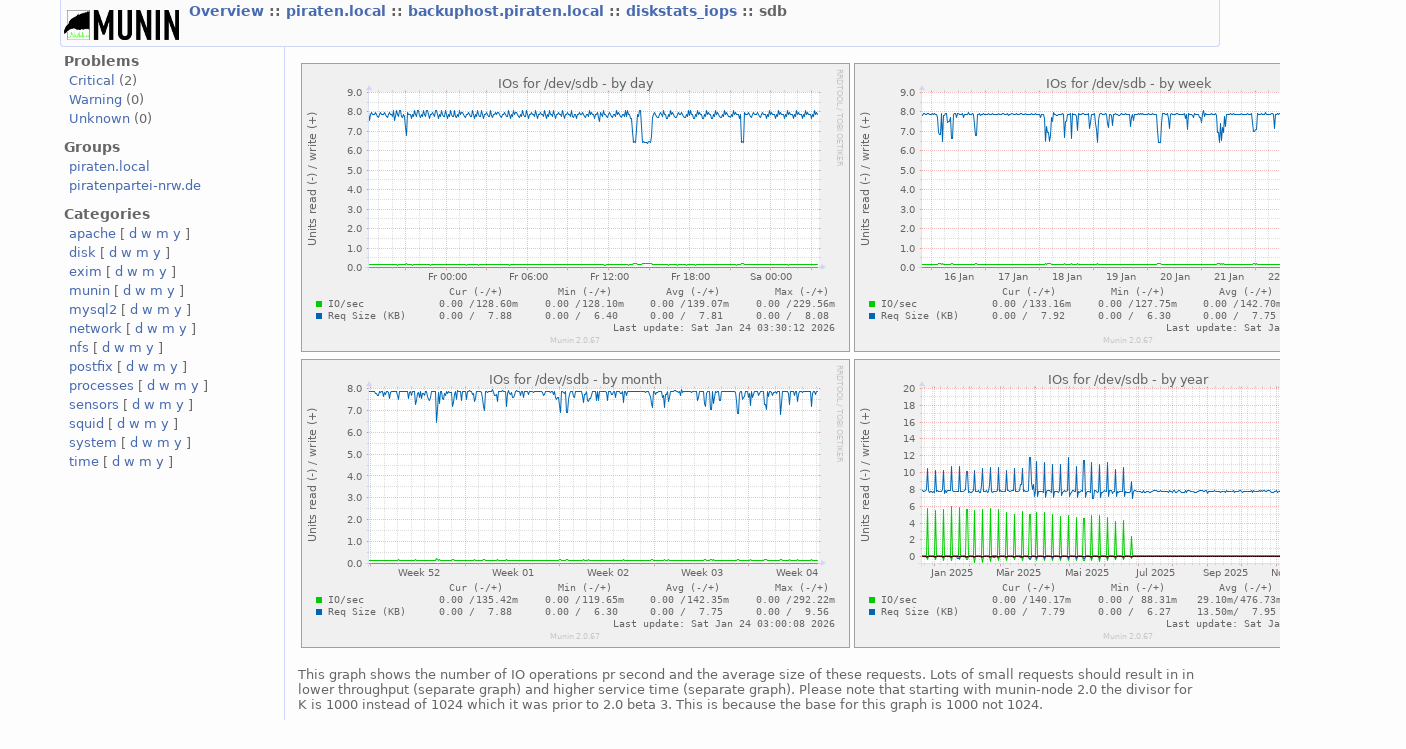

--- FILE ---
content_type: text/html
request_url: https://monitoring.piratenpartei-nrw.de/piraten.local/backuphost.piraten.local/diskstats_iops/sdb.html
body_size: 2449
content:
<?xml version="1.0" encoding="iso-8859-1"?>
<!DOCTYPE html PUBLIC "-//W3C//DTD XHTML 1.1//EN"
          "http://www.w3.org/TR/xhtml11/DTD/xhtml11.dtd">
<html xmlns="http://www.w3.org/1999/xhtml" xml:lang="en">
<head>
  <link rel="stylesheet" href="../../../static/style-new.css" type="text/css" />
  
  
    <meta http-equiv="refresh" content="300" />
  
  <title>
    sdb (Munin :: piraten.local :: backuphost.piraten.local :: diskstats_iops :: sdb)
  </title>
  <meta http-equiv="content-type" content="application/xhtml+xml; charset=iso-8859-1" />
  <meta name="author" content="Auto-generated by Munin" />
  <link rel="icon" type="image/vnd.microsoft.icon" href="../../../static/favicon.ico" />
  <link rel="SHORTCUT ICON" href="../../../static/favicon.ico"/>

</head>

<body>
<div id="header">
	<h1><a href="../../.."><span class="logo"></span></a> <span class="currentpage">
	
		
			<a href="../../..">
				Overview
			</a>
		
	
		 :: 
			<a href="../../index.html">
				piraten.local
			</a>
		
	
		 :: 
			<a href="../index.html">
				backuphost.piraten.local
			</a>
		
	
		 :: 
			<a href="index.html">
				diskstats_iops
			</a>
		
	
		 :: 
			
				sdb
			
		
	
	</span></h1>
	<p>
	
	
	</p>
</div>


<div id="main">
<div id="nav">
	<p class="navigationjump"><a href="#content">Skip navigation</a></p>
	<h2>Problems</h2>
	<ul>
		<li><a href="../../../problems.html#critical">Critical</a> (2)</li>
		<li><a href="../../../problems.html#warning">Warning</a> (0)</li>
		<li><a href="../../../problems.html#unknown">Unknown</a> (0)</li>
	</ul>
	<h2>Groups</h2>
	<ul>
	
		<li><a href="../../../piraten.local/index.html">piraten.local</a></li>
	
		<li><a href="../../../piratenpartei-nrw.de/index.html">piratenpartei-nrw.de</a></li>
	
	</ul>
	<h2>Categories</h2>
	<ul>
	
		<li>
		<a href="../../../apache-day.html">apache</a>
		[
			<a href="../../../apache-day.html">d</a>
			<a href="../../../apache-week.html">w</a>
			<a href="../../../apache-month.html">m</a>
			<a href="../../../apache-year.html">y</a>
		]
		</li>
	
		<li>
		<a href="../../../disk-day.html">disk</a>
		[
			<a href="../../../disk-day.html">d</a>
			<a href="../../../disk-week.html">w</a>
			<a href="../../../disk-month.html">m</a>
			<a href="../../../disk-year.html">y</a>
		]
		</li>
	
		<li>
		<a href="../../../exim-day.html">exim</a>
		[
			<a href="../../../exim-day.html">d</a>
			<a href="../../../exim-week.html">w</a>
			<a href="../../../exim-month.html">m</a>
			<a href="../../../exim-year.html">y</a>
		]
		</li>
	
		<li>
		<a href="../../../munin-day.html">munin</a>
		[
			<a href="../../../munin-day.html">d</a>
			<a href="../../../munin-week.html">w</a>
			<a href="../../../munin-month.html">m</a>
			<a href="../../../munin-year.html">y</a>
		]
		</li>
	
		<li>
		<a href="../../../mysql2-day.html">mysql2</a>
		[
			<a href="../../../mysql2-day.html">d</a>
			<a href="../../../mysql2-week.html">w</a>
			<a href="../../../mysql2-month.html">m</a>
			<a href="../../../mysql2-year.html">y</a>
		]
		</li>
	
		<li>
		<a href="../../../network-day.html">network</a>
		[
			<a href="../../../network-day.html">d</a>
			<a href="../../../network-week.html">w</a>
			<a href="../../../network-month.html">m</a>
			<a href="../../../network-year.html">y</a>
		]
		</li>
	
		<li>
		<a href="../../../nfs-day.html">nfs</a>
		[
			<a href="../../../nfs-day.html">d</a>
			<a href="../../../nfs-week.html">w</a>
			<a href="../../../nfs-month.html">m</a>
			<a href="../../../nfs-year.html">y</a>
		]
		</li>
	
		<li>
		<a href="../../../postfix-day.html">postfix</a>
		[
			<a href="../../../postfix-day.html">d</a>
			<a href="../../../postfix-week.html">w</a>
			<a href="../../../postfix-month.html">m</a>
			<a href="../../../postfix-year.html">y</a>
		]
		</li>
	
		<li>
		<a href="../../../processes-day.html">processes</a>
		[
			<a href="../../../processes-day.html">d</a>
			<a href="../../../processes-week.html">w</a>
			<a href="../../../processes-month.html">m</a>
			<a href="../../../processes-year.html">y</a>
		]
		</li>
	
		<li>
		<a href="../../../sensors-day.html">sensors</a>
		[
			<a href="../../../sensors-day.html">d</a>
			<a href="../../../sensors-week.html">w</a>
			<a href="../../../sensors-month.html">m</a>
			<a href="../../../sensors-year.html">y</a>
		]
		</li>
	
		<li>
		<a href="../../../squid-day.html">squid</a>
		[
			<a href="../../../squid-day.html">d</a>
			<a href="../../../squid-week.html">w</a>
			<a href="../../../squid-month.html">m</a>
			<a href="../../../squid-year.html">y</a>
		]
		</li>
	
		<li>
		<a href="../../../system-day.html">system</a>
		[
			<a href="../../../system-day.html">d</a>
			<a href="../../../system-week.html">w</a>
			<a href="../../../system-month.html">m</a>
			<a href="../../../system-year.html">y</a>
		]
		</li>
	
		<li>
		<a href="../../../time-day.html">time</a>
		[
			<a href="../../../time-day.html">d</a>
			<a href="../../../time-week.html">w</a>
			<a href="../../../time-month.html">m</a>
			<a href="../../../time-year.html">y</a>
		]
		</li>
	
	</ul>
</div>
 

<div id="content">
<h2>Service graphs</h2>

<table>
<tr>
  <td><a href="../../../static/dynazoom.html?cgiurl_graph=/munin-cgi/munin-cgi-graph&amp;plugin_name=piraten.local/backuphost.piraten.local/diskstats_iops/sdb&amp;size_x=800&amp;size_y=400&amp;start_epoch=1769113939&amp;stop_epoch=1769221939">
		<img src="../../../piraten.local/backuphost.piraten.local/diskstats_iops/sdb-day.png" 
		 alt="daily graph"
		 class="i"
		 width="547"  
		 height="287"/>
  </a></td>
  <td><a href="../../../static/dynazoom.html?cgiurl_graph=/munin-cgi/munin-cgi-graph&amp;plugin_name=piraten.local/backuphost.piraten.local/diskstats_iops/sdb&amp;size_x=800&amp;size_y=400&amp;start_epoch=1768530739&amp;stop_epoch=1769221939">
		<img src="../../../piraten.local/backuphost.piraten.local/diskstats_iops/sdb-week.png" 
		 alt="weekly graph" 
		 class="i"
		 width="547"  
		 height="287"/>
  </a></td>
</tr>
<tr>
  <td><a href="../../../static/dynazoom.html?cgiurl_graph=/munin-cgi/munin-cgi-graph&amp;plugin_name=piraten.local/backuphost.piraten.local/diskstats_iops/sdb&amp;size_x=800&amp;size_y=400&amp;start_epoch=1766370739&amp;stop_epoch=1769221939">
		<img src="../../../piraten.local/backuphost.piraten.local/diskstats_iops/sdb-month.png" 
		 alt="monthly graph" 
		 class="i"
		 width="547"  
		 height="287"/>
  </a></td>
  <td><a href="../../../static/dynazoom.html?cgiurl_graph=/munin-cgi/munin-cgi-graph&amp;plugin_name=piraten.local/backuphost.piraten.local/diskstats_iops/sdb&amp;size_x=800&amp;size_y=400&amp;start_epoch=1734661939&amp;stop_epoch=1769221939">
		<img src="../../../piraten.local/backuphost.piraten.local/diskstats_iops/sdb-year.png" 
		 alt="yearly graph" 
		 class="i"
		 width="547"  
		 height="287"/>
  </a></td>
</tr>
    <!-- .sum graphs.  One of the least used features of munin? -->

</table>	
<h2>Graph Information</h2>

<!-- Do we actually allow mutiple graph_info, or is this just to access the nested data? -->
<p class="graph_info">This graph shows the number of IO operations pr second and the average size of these requests.  Lots of small requests should result in in lower throughput (separate graph) and higher service time (separate graph).  Please note that starting with munin-node 2.0 the divisor for K is 1000 instead of 1024 which it was prior to 2.0 beta 3.  This is because the base for this graph is 1000 not 1024.</p>





<table id="legend">
<tr>
	<th class="field">Field</th>
	<th class="internal"><span title="For use in munin.conf">Internal name</span></th>
	<th class="type"><a href="..%2F..%2F../static/definitions.html#data_types">Type</a></th>
	<th class="warn">Warn</th>
	<th class="crit">Crit</th>
	<th class="info">Info</th>
</tr>

<tr class="oddrow">
	<td class="field">IO/sec</td>
    <td class="internal"><span title="For use in munin.conf">wrio</span></td>
    <td class="type">gauge</td>
    <td class="warn">&nbsp;</td>
    <td class="info">&nbsp;</td>
    <td>&nbsp;</td>
</tr>


<tr class="evenrow lastrow">
	<td class="field">Req Size (KB)</td>
    <td class="internal"><span title="For use in munin.conf">avgwrrqsz</span></td>
    <td class="type">gauge</td>
    <td class="warn">&nbsp;</td>
    <td class="info">&nbsp;</td>
    <td>Average Request Size in kilobytes (1000 based)</td>
</tr>


</table>

 <!-- services -->
</div>
</div>
<div id="footer">

<p class="navigation">
  
    
           <a href="../../../index.html">
           Overview
           </a>
         
       
     
  
     ::
    <a href="../../index.html">
    piraten.local
	     </a>
         
       
     
  
     ::
    <a href="../index.html">
    backuphost.piraten.local
	     </a>
         
       
     
  
     ::
    <a href="index.html">
    diskstats_iops
	     </a>
         
       
     
  
     
     
     :: Disk
     
     :: <select class="peers" onchange="window.open(this.options[this.selectedIndex].value,'_top')">
      <option value="">Graphs in same category</option>
       
        <option 
          
            value="sr0.html">
          
        sr0</option>
                 
      
        <option 
          
            value="sdc.html">
          
        sdc</option>
                 
      
        <option 
          
            value="">
          
        sdb</option>
                 
      
        <option 
          
            value="sda.html">
          
        sda</option>
                 
      
        <option 
          
            value="pve_vm_103_disk_1.html">
          
        pve vm 103 disk 1</option>
                 
      
        <option 
          
            value="pve_vm_103_disk_0.html">
          
        pve vm 103 disk 0</option>
                 
      
        <option 
          
            value="pve_vm_102_disk_0.html">
          
        pve vm 102 disk 0</option>
                 
      
        <option 
          
            value="pve_vm_101_disk_0.html">
          
        pve vm 101 disk 0</option>
                 
      
        <option 
          
            value="pve_vm_100_disk_0.html">
          
        pve vm 100 disk 0</option>
                 
      
        <option 
          
            value="pve_swap.html">
          
        pve swap</option>
                 
      
        <option 
          
            value="pve_root.html">
          
        pve root</option>
                 
      
        <option 
          
            value="mapper_pve_data_tpool.html">
          
        mapper pve data tpool</option>
                 
      
        <option 
          
            value="mapper_pve_data_tmeta.html">
          
        mapper pve data tmeta</option>
                 
      
        <option 
          
            value="mapper_pve_data_tdata.html">
          
        mapper pve data tdata</option>
                 
      
      </select>
      
             
</p>

<p class="tagline">This page was generated by <a href="http://www.munin-monitoring.org/">Munin</a> version 2.0.67 at 2026-01-24 03:32:19+0100 (CET).</p>
</div>	


</body>
</html>
  
